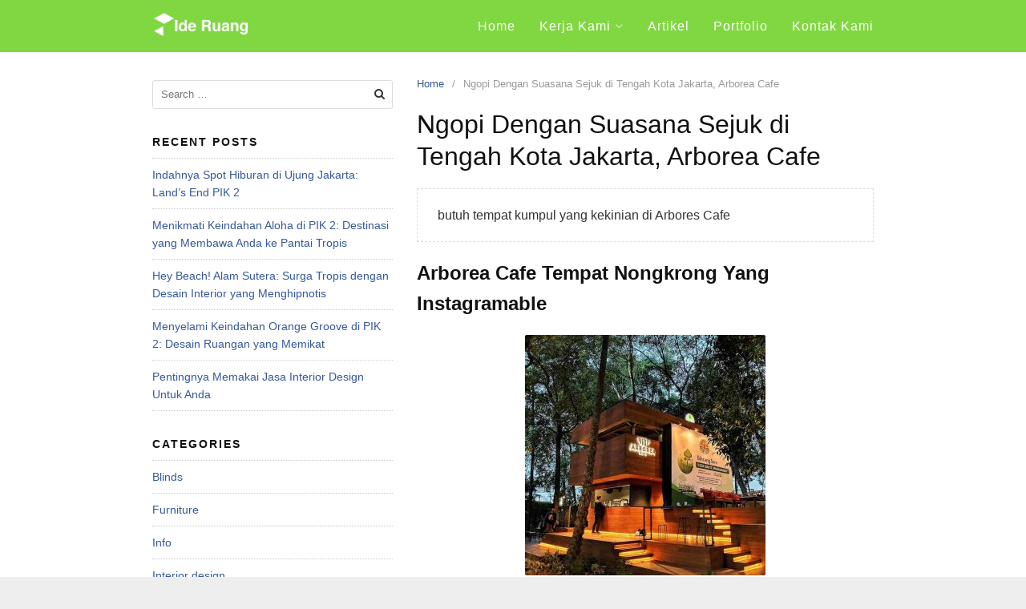

--- FILE ---
content_type: text/html; charset=UTF-8
request_url: https://www.ideruang.com/arborea-cafe/
body_size: 6623
content:
<!DOCTYPE html>
<html lang="en-US">
<head>
<meta charset="UTF-8">
<meta name="viewport" content="width=device-width,initial-scale=1,minimum-scale=1.0">
<title>Ngopi Dengan Suasana Sejuk di Tengah Kota Jakarta, Arborea Cafe | Ide Ruang</title>
<meta property="og:site_name" content="Ide Ruang"/>
<meta property="og:url" content="https://www.ideruang.com/arborea-cafe/"/>

<!-- All In One SEO Pack 3.6.2ob_start_detected [-1,-1] -->
<meta name="description"  content="Terdengar tidak mungkin mendapatkan suasana sejuk di kota Jakarta, namun hal ini dapat kamu temukan di Arborea Cafe" />

<script type="application/ld+json" class="aioseop-schema">{"@context":"https://schema.org","@graph":[{"@type":"Organization","@id":"https://www.ideruang.com/#organization","url":"https://www.ideruang.com/","name":"Ide Ruang","sameAs":[]},{"@type":"WebSite","@id":"https://www.ideruang.com/#website","url":"https://www.ideruang.com/","name":"Ide Ruang","publisher":{"@id":"https://www.ideruang.com/#organization"}},{"@type":"WebPage","@id":"https://www.ideruang.com/arborea-cafe/#webpage","url":"https://www.ideruang.com/arborea-cafe/","inLanguage":"en-US","name":"Ngopi Dengan Suasana Sejuk di Tengah Kota Jakarta, Arborea Cafe","isPartOf":{"@id":"https://www.ideruang.com/#website"},"breadcrumb":{"@id":"https://www.ideruang.com/arborea-cafe/#breadcrumblist"},"description":"Terdengar tidak mungkin mendapatkan suasana sejuk di kota Jakarta, namun hal ini dapat kamu temukan di Arborea Cafe","image":{"@type":"ImageObject","@id":"https://www.ideruang.com/arborea-cafe/#primaryimage","url":"https://www.ideruang.com/wp-content/uploads/2019/11/Arborea-cafe-manggala-wanabakti-gatot-subroto.jpg","width":1024,"height":1024,"caption":"Arborea cafe manggala wanabakti gatot subroto"},"primaryImageOfPage":{"@id":"https://www.ideruang.com/arborea-cafe/#primaryimage"},"datePublished":"2019-11-28T07:25:57+00:00","dateModified":"2019-11-28T07:32:34+00:00"},{"@type":"BreadcrumbList","@id":"https://www.ideruang.com/arborea-cafe/#breadcrumblist","itemListElement":[{"@type":"ListItem","position":1,"item":{"@type":"WebPage","@id":"https://www.ideruang.com/","url":"https://www.ideruang.com/","name":"Booth Pameran - Stand Pameran - Kontraktor Pameran "}},{"@type":"ListItem","position":2,"item":{"@type":"WebPage","@id":"https://www.ideruang.com/arborea-cafe/","url":"https://www.ideruang.com/arborea-cafe/","name":"Ngopi Dengan Suasana Sejuk di Tengah Kota Jakarta, Arborea Cafe"}}]}]}</script>
<link rel="canonical" href="https://cafe%20unik,%20kedai%20kopi%20unik,%20desain%20ruang%20artistik" />
<!-- All In One SEO Pack -->
<link rel="alternate" type="application/rss+xml" title="Ide Ruang &raquo; Feed" href="https://www.ideruang.com/feed/" />
<link rel="alternate" type="application/rss+xml" title="Ide Ruang &raquo; Comments Feed" href="https://www.ideruang.com/comments/feed/" />

<!-- All in One Webmaster plugin by Crunchify.com --><script>
(function(i,s,o,g,r,a,m){i['GoogleAnalyticsObject']=r;i[r]=i[r]||function(){
  (i[r].q=i[r].q||[]).push(arguments)},i[r].l=1*new Date();a=s.createElement(o),
m=s.getElementsByTagName(o)[0];a.async=1;a.src=g;m.parentNode.insertBefore(a,m)
})(window,document,'script','//www.google-analytics.com/analytics.js','ga');
ga('create', 'UA-79433017-1', 'auto');
ga('send', 'pageview');
</script>
<!-- /All in One Webmaster plugin -->

<link rel='stylesheet' id='font-awesome-css'  href='https://www.ideruang.com/wp-content/themes/landingpress-wp/assets/lib/font-awesome/css/font-awesome.min.css?ver=4.7.0' type='text/css' media='all' />
<link rel='stylesheet' id='wp-block-library-css'  href='https://www.ideruang.com/wp-includes/css/dist/block-library/style.min.css?ver=5.2.21' type='text/css' media='all' />
<link rel='stylesheet' id='landingpress-css'  href='https://www.ideruang.com/wp-content/themes/landingpress-wp/style.css?ver=2.9.5.1' type='text/css' media='all' />
<script>if (document.location.protocol != "https:") {document.location = document.URL.replace(/^http:/i, "https:");}</script><link rel='shortlink' href='https://www.ideruang.com/?p=995' />
<style type="text/css">
.site-branding{text-align:center;}.main-navigation {text-align:right; } .main-navigation ul.menu{ display:inline-block;vertical-align:top;} @media (min-width: 769px) { .main-navigation { padding-top:0px; padding-bottom:0px; } .is-sticky .main-navigation { padding-top:0; padding-bottom:0; } } .main-navigation, .main-navigation ul ul { background-color: #81d742 }.main-navigation li a, .main-navigation li a:visited, .menu-toggle, a.menu-minicart { color: #ffffff } .menu-bar { background : #ffffff } .main-navigation li a:hover, a.menu-minicart:hover { color: #1e73be }.main-navigation li a { font-size: 16px }.main-navigation li a { font-weight: normal; }.main-navigation li a { text-transform: capitalize; }#primary{float:right;}#secondary{float:left;}
</style>
<link rel="icon" href="https://www.ideruang.com/wp-content/uploads/2019/03/cropped-icon-ide-ruang-32x32.png" sizes="32x32" />
<link rel="icon" href="https://www.ideruang.com/wp-content/uploads/2019/03/cropped-icon-ide-ruang-192x192.png" sizes="192x192" />
<link rel="apple-touch-icon-precomposed" href="https://www.ideruang.com/wp-content/uploads/2019/03/cropped-icon-ide-ruang-180x180.png" />
<meta name="msapplication-TileImage" content="https://www.ideruang.com/wp-content/uploads/2019/03/cropped-icon-ide-ruang-270x270.png" />
<!-- Facebook Pixel Code -->
<script>
!function(f,b,e,v,n,t,s){if(f.fbq)return;n=f.fbq=function(){n.callMethod?
n.callMethod.apply(n,arguments):n.queue.push(arguments)};if(!f._fbq)f._fbq=n;
n.push=n;n.loaded=!0;n.version='2.0';n.queue=[];t=b.createElement(e);t.async=!0;
t.src=v;s=b.getElementsByTagName(e)[0];s.parentNode.insertBefore(t,s)}(window,
document,'script','https://connect.facebook.net/en_US/fbevents.js');
fbq('init', '554886381510359');
fbq('track', 'PageView', {
	"source": "landingpress",
	"version": "2.9.5.1"
});
</script>
<!-- End Facebook Pixel Code -->
<!-- Global site tag (gtag.js) - AdWords & Analytics -->
<script async src="https://www.googletagmanager.com/gtag/js?id=AW-872912224"></script>
<script>
  window.dataLayer = window.dataLayer || [];
  function gtag(){dataLayer.push(arguments);}
  gtag('js', new Date());
  gtag('config', 'AW-872912224');
</script>
<!-- End Global site tag (gtag.js) - AdWords & Analytics -->
</head>
<body data-rsssl=1 class="page-template-default page page-id-995 page-landingpress-full-hf header-inactive header-menu-active header-menu-sticky header-menu-after footer-active elementor-default">
<a class="skip-link screen-reader-text" href="#content">Skip to content</a>
<div class="site-canvas">
<div id="page" class="site-container">
<div class="site-inner">
			<nav id="site-navigation" class="main-navigation  main-navigation-logo-yes main-navigation-cart-no">
	<div class="container">
		<div class="menu-overlay"></div>
		<button class="menu-toggle" aria-controls="header-menu" aria-expanded="false"><span class="menu-icon"><span class="menu-bar"></span><span class="menu-bar"></span><span class="menu-bar"></span></span></button>
					<a class="menu-logo" href="https://www.ideruang.com/" rel="home">
				<img src="https://www.ideruang.com/wp-content/uploads/2018/09/logo-ide-ruang-new-3.jpg" alt="Ide Ruang" />
			</a>
						<div class="header-menu-container"><ul id="header-menu" class="header-menu menu nav-menu clearfix"><li id="menu-item-116" class="menu-item menu-item-type-custom menu-item-object-custom menu-item-home menu-item-116"><a href="https://www.ideruang.com">Home</a></li>
<li id="menu-item-1156" class="menu-item menu-item-type-post_type menu-item-object-page menu-item-has-children menu-item-1156"><a href="https://www.ideruang.com/produk-interior-booth-stand/">Kerja Kami</a>
<ul class="sub-menu">
	<li id="menu-item-1157" class="menu-item menu-item-type-post_type menu-item-object-page menu-item-1157"><a href="https://www.ideruang.com/3d-desain-stand-booth-pameran-bazaar/">Jasa Desain 3D</a></li>
	<li id="menu-item-1158" class="menu-item menu-item-type-post_type menu-item-object-page menu-item-1158"><a href="https://www.ideruang.com/interior-restoran-booth-foodcourt/">Interior</a></li>
	<li id="menu-item-1161" class="menu-item menu-item-type-post_type menu-item-object-page menu-item-1161"><a href="https://www.ideruang.com/booth-stand-pameran/">Booth Pameran</a></li>
</ul>
</li>
<li id="menu-item-1172" class="menu-item menu-item-type-post_type menu-item-object-page menu-item-1172"><a href="https://www.ideruang.com/artikel/">Artikel</a></li>
<li id="menu-item-1162" class="menu-item menu-item-type-post_type menu-item-object-page menu-item-1162"><a href="https://www.ideruang.com/portfolio/">Portfolio</a></li>
<li id="menu-item-1163" class="menu-item menu-item-type-post_type menu-item-object-page menu-item-1163"><a href="https://www.ideruang.com/kontak-kami-ideruang-com/">Kontak Kami</a></li>
</ul></div>	</div>
</nav>
		<div id="content" class="site-content">
		<div class="container">
			<div id="primary" class="content-area">
	<main id="main" class="site-main">
	<nav class="breadcrumb clearfix"><ul vocab="http://schema.org/" typeof="BreadcrumbList"><li property="itemListElement" typeof="ListItem"><a href="https://www.ideruang.com" property="item" typeof="WebPage"><span property="name">Home</span><meta property="position" content="1"></a></li><li>Ngopi Dengan Suasana Sejuk di Tengah Kota Jakarta, Arborea Cafe</li></ul></nav>
<article id="post-995" class="entry-page post-995 page type-page status-publish has-post-thumbnail entry">
	<header class="entry-header">
		<h1 class="entry-title">Ngopi Dengan Suasana Sejuk di Tengah Kota Jakarta, Arborea Cafe</h1>	</header>
		<div class="entry-content">
		<blockquote><p>butuh tempat kumpul yang kekinian di Arbores Cafe</p></blockquote>
<h2><strong>Arborea Cafe Tempat Nongkrong Yang Instagramable</strong></h2>
<figure id="attachment_998" aria-describedby="caption-attachment-998" style="width: 300px" class="wp-caption aligncenter"><a href="https://www.ideruang.com/wp-content/uploads/2019/11/Arborea-cafe-manggala-wanabakti-gatot-subroto.jpg"><img class="wp-image-998 size-medium" src="https://www.ideruang.com/wp-content/uploads/2019/11/Arborea-cafe-manggala-wanabakti-gatot-subroto-300x300.jpg" alt="" width="300" height="300" /></a><figcaption id="caption-attachment-998" class="wp-caption-text">Arborea cafe manggala wanabakti gatot subroto</figcaption></figure>
<p>Hai teman, Apa kabar ?</p>
<p>Sedang cari tempat nongkrong yang akan di datangi minggu ini ? Ada nih, cafe unik terbaru yang bisa menjadi tujuan kamu di hari weekend nanti. Cafe ini unik loh dan berbeda dari biasanya, yaitu <strong>Arborea Cafe</strong>.</p>
<p>Arborea cafe merupakan salah satu cafe yang ada di Jakarta atau berada di Manggala Wanabakti yang ada di komplek Kementerian Lingkungan Hidup. Manggala Wanabakti  biasa di jadikan sebagai tempat resepsi pernikahan. Namun kini tidak hanya sebagai tempat untuk resepsi pernikahan namun juga terdapat cafe yang kini sedang hitz dan di buru.</p>
<p>Mengapa cafe ini berbeda ? Ya, karena cafe ini berada di tengah hutan yang sangat instagramable. Apalagi tempatnya berada di Jakarta. Letakknya berada di tengah hutan kota lingkungan kementerian LHK atau beralamat di Manggala Wanabakti Complek Jl. Gatot Subroto No. 1 Rt : 1/ Rw: 03 Gelora Central Jakarta City.</p>
<p>Kalau mau kesana, kamu perlu masuk dulu ke Komplek Kementerian KLH, Jl. Gatot Subroto Senaya kemudian cari Arboretum. Posisi cafe berada di belakang masuk ke dalam hutan &#8211; hutan mini yang penuh dengan tanaman kayu. Karena suasana di tengah hutan, tentu saja sangat segar, nyaman dan enak. Apalagi jarang sekali kan ada hutan di Jakarta.</p>
<p>Untuk menuju ke cafe ini kamu bisa menggunakan kendaraan umum mulai dari Transjakarta maupun kereta api dari stasiun Palmerah. Kemudian kamu tinggal berjalan kaki menuju gerbang.</p>
<p>Selain menarik karena berada di tengah hutan, <strong>desain ruang artistik</strong> bangunannya pun sangat keren dan berdesain modern minimalis namun menyatu dengan hutan di lingkungan sekitar. Di sini kamu akan melihat bangunan dengan warna coklat kayu, kemudia tangga berundak yang terletak di bagian depan. Selain itu terdapat pula bean bag dengan warna warna yang cantik dan menarik sebagai tempat duduk yang nyaman.</p>
<p>Di cafe ini terdiri dari 3 bagian atau lantai. Yang mana pada bagian tingkat pertama merupakan tempat untuk melakukan pemesanan karena di bagian ini terdapat kasir, dan juga dapur untuk menyiapkan pesanan makanan atau minuman. Selain itu terdapat pula meja dan juga kursi untuk tempat tamu menunggu.</p>
<p>Sedangkan di bagian tingkat 2 cafe ini terdapat sebuah ruang tamu dengan ukuran yang cukup mungil. Di bagian lantai ini juga terdapat kursi dan juga meja panjang yang menempel pada bagian dinding. Selain kursi dan meja, juga terdapat jendela besar dengan pemandangan hutan mini.</p>
<p>Selanjutnya di bagian lantai atas atau lantai ke 3 terdapat ruang terbuka yang mana bagian lantai ini, kamu bisa melihat pepohonan secara lebih dekat dan langsung. Dan bagian lantai ini sangat menyegarkan.</p>
<p>Cafe ini sangat hits di kalangan anak muda milenial jaman sekarang. Apalagi jika kamu sangat hobi berburu spot &#8211; spot foto corner yang juga instagramable.  Cafe arborea yang baru di buka beberapa bulan yang lalu ini, kini menjadi tempat nongkrong dan bersantai yang favorit.</p>
<p>Tidak hanya untuk nongkrong namun tempat ini juga cocok untuk tempat hunting foto maupun hanya untuk merasakan rasa sejuknya udara di tengah kota. Di cafe ini sangat asri karena banyaknya pepohonan rindang yang membuat kita merasa seperti di hutan. Apalagi di sini juga tersedia banyak jenis tumbuhan yang bisa kamu ketahui. Di sini juga terdapat banyak jenis tumbuhan atau pohon yang di kembangbiakkan.</p>
<p>Untuk menemani suasana tongkrongan, kamu juga bisa sambil memesan menu makanan maupun minuman yang ada di sini. Tidak hanya menu yang nikmat namun harga &#8211; harga menu makanan maupun minuman yang di tawarkan pun juga sangat terjangkau.</p>
<p>Cafe ini menyajikan berbagai macam menu makanan dan minuman ringan mulai dari jus, soft drink, teh, kopi, maupun beragam macam jenis makanan ringan atau snack untuk melengkapi suasana nongkrong kamu. Tidak hanya makanan ringan, namun menu seperti sop buntut maupun nasi goreng pun juga tersedia. Untuk masalah harga yang di tawarkan pun juga sangat terjangkau dan nyaman di kantong.</p>
<p>Selain tempat untuk nongkrong dan berkumpul, <strong>Cafe unik</strong> ini juga di jadikan sebagai tempat refreshing untuk menikmati suasana udara yang segar yang berasal dari pepohonan yang ada di lingkungan sekitar. Kamu juga di perbolehkan untuk berjelajah ke sekeliling lingkungan cafe untuk mencari lokasi atau tempat &#8211; tempat foto corner yang instagramable.</p>
<p>Karena tempatnya yang terbilang unik dan menarik, maka tidak heran jika pada saat memasuki musim liburan atau bahkan di hari weekend, cafe ini akan di penuhi oleh banyak pengunjung. Untuk itu, tidak ada salahnya untuk pergi mencoba berkunjung ke cafe ini.</p>
<p><strong>Jam buka Cafe Arborea Cafe</strong></p>
<p>Untuk ke cafe ini kamu bisa datang mulai dari hari Senin sampai Jumat mulai dari jam 07.00 pagi sampai jam 19.00 malam.</p>
<p>Arborea cafe ini merupakan cafe yang recommended dan cocok untuk mengganti suasana keramaian di tengah kota Jakarta dengan suasana hutan yang menyegarkan.</p>
<p>Nah, sekian artikel mengenai Arborea cafe  yang berada di Manggala Wanabakti Jakarta, Semoga artikel ini dapat membantu dan memberikan informasi serta referensi untuk tempat nongkrong kamu di akhir weekend.</p>
	</div>
	</article>
	</main>
</div>
<div id="secondary" class="widget-area">
	<div class="site-sidebar">
		<aside id="search-3" class="widget widget_search"><form role="search" method="get" class="search-form" action="https://www.ideruang.com/">
				<label>
					<span class="screen-reader-text">Search for:</span>
					<input type="search" class="search-field" placeholder="Search &hellip;" value="" name="s" />
				</label>
				<input type="submit" class="search-submit" value="Search" />
			</form></aside>		<aside id="recent-posts-4" class="widget widget_recent_entries">		<h3 class="widget-title">Recent Posts</h3>		<ul>
											<li>
					<a href="https://www.ideruang.com/wisata/indahnya-spot-hiburan-di-ujung-jakarta-lands-end-pik-2/">Indahnya Spot Hiburan di Ujung Jakarta: Land&#8217;s End PIK 2</a>
									</li>
											<li>
					<a href="https://www.ideruang.com/wisata/menikmati-keindahan-aloha-di-pik-2-destinasi-yang-membawa-anda-ke-pantai-tropis/">Menikmati Keindahan Aloha di PIK 2: Destinasi yang Membawa Anda ke Pantai Tropis</a>
									</li>
											<li>
					<a href="https://www.ideruang.com/interior-design/hey-beach-alam-sutera-surga-tropis-dengan-desain-interior-yang-menghipnotis/">Hey Beach! Alam Sutera: Surga Tropis dengan Desain Interior yang Menghipnotis</a>
									</li>
											<li>
					<a href="https://www.ideruang.com/info/menyelami-keindahan-orange-groove-di-pik-2-desain-ruangan-yang-memikat/">Menyelami Keindahan Orange Groove di PIK 2: Desain Ruangan yang Memikat</a>
									</li>
											<li>
					<a href="https://www.ideruang.com/interior-design/pentingnya-memakai-jasa-interior-design-untuk-anda/">Pentingnya Memakai Jasa Interior Design Untuk Anda</a>
									</li>
					</ul>
		</aside><aside id="categories-2" class="widget widget_categories"><h3 class="widget-title">Categories</h3>		<ul>
				<li class="cat-item cat-item-595"><a href="https://www.ideruang.com/category/blinds/">Blinds</a>
</li>
	<li class="cat-item cat-item-592"><a href="https://www.ideruang.com/category/furniture/">Furniture</a>
</li>
	<li class="cat-item cat-item-593"><a href="https://www.ideruang.com/category/info/">Info</a>
</li>
	<li class="cat-item cat-item-469"><a href="https://www.ideruang.com/category/interior-design/">Interior design</a>
</li>
	<li class="cat-item cat-item-16"><a href="https://www.ideruang.com/category/kitchen-set/">kitchen set</a>
</li>
	<li class="cat-item cat-item-585"><a href="https://www.ideruang.com/category/ruang-kerja/">Ruang kerja</a>
</li>
	<li class="cat-item cat-item-525"><a href="https://www.ideruang.com/category/upcoming-events/">Upcoming Events</a>
</li>
	<li class="cat-item cat-item-607"><a href="https://www.ideruang.com/category/wisata/">Wisata</a>
</li>
		</ul>
			</aside>	</div>
</div>
					</div>
	</div>
									</div>	<footer id="colophon" class="site-footer">
		<div class="container">
						<div class="site-info">
									Copyright &copy; 2026 Ide Ruang							</div>
		</div>
	</footer>
</div></div><div id="back-to-top"><i class="fa fa-angle-up"></i></div><script type='text/javascript' src='https://www.ideruang.com/wp-includes/js/jquery/jquery.js?ver=1.12.4-wp'></script>
<script type='text/javascript' src='https://www.ideruang.com/wp-includes/js/jquery/jquery-migrate.min.js?ver=1.4.1' defer='defer'></script>
<script type='text/javascript' src='https://www.ideruang.com/wp-content/themes/landingpress-wp/assets/js/script.min.js?ver=2.9.5.1' defer='defer'></script>
<!-- Facebook Pixel Code -->
<noscript><img height="1" width="1" alt="fbpx" style="display:none" src="https://www.facebook.com/tr?id=554886381510359&ev=PageView&noscript=1" /></noscript>
<!-- End Facebook Pixel Code -->
<!-- Google Code for Remarketing Tag -->
<!--------------------------------------------------
Remarketing tags may not be associated with personally identifiable information or placed on pages related to sensitive categories. See more information and instructions on how to setup the tag on: http://google.com/ads/remarketingsetup
--------------------------------------------------->
<script type="text/javascript">
/* <![CDATA[ */
var google_conversion_id = 872912224;
var google_custom_params = window.google_tag_params;
var google_remarketing_only = true;
/* ]]> */
</script>
<script type="text/javascript" src="//www.googleadservices.com/pagead/conversion.js">
</script>
<noscript>
<div style="display:inline;">
<img height="1" width="1" style="border-style:none;" alt="" src="//googleads.g.doubleclick.net/pagead/viewthroughconversion/872912224/?guid=ON&amp;script=0"/>
</div>
</noscript>

<!--[if LandingPress]></body></html><![endif]-->
<!-- </body></html> -->
</body>
</html>


<!-- Page cached by LiteSpeed Cache 6.5.1 on 2026-01-19 03:02:50 -->

--- FILE ---
content_type: text/plain
request_url: https://www.google-analytics.com/j/collect?v=1&_v=j102&a=48837532&t=pageview&_s=1&dl=https%3A%2F%2Fwww.ideruang.com%2Farborea-cafe%2F&ul=en-us%40posix&dt=Ngopi%20Dengan%20Suasana%20Sejuk%20di%20Tengah%20Kota%20Jakarta%2C%20Arborea%20Cafe%20%7C%20Ide%20Ruang&sr=1280x720&vp=1280x720&_u=IEBAAEABAAAAACAAI~&jid=368334557&gjid=705841018&cid=1031794200.1768766572&tid=UA-79433017-1&_gid=1907160659.1768766572&_r=1&_slc=1&z=1384367269
body_size: -450
content:
2,cG-74P57665VX